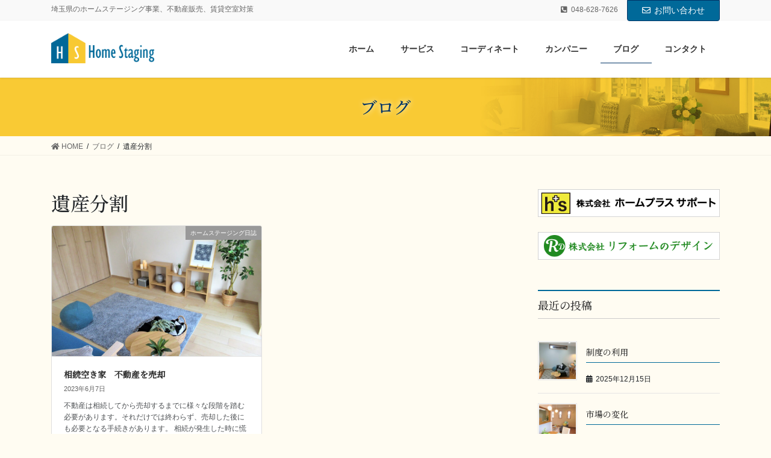

--- FILE ---
content_type: text/html; charset=UTF-8
request_url: https://hs-hs.jp/tag/%E9%81%BA%E7%94%A3%E5%88%86%E5%89%B2/
body_size: 14271
content:
<!DOCTYPE html>
<html lang="ja"
	prefix="og: https://ogp.me/ns#" >
<head>
<meta charset="utf-8">
<meta http-equiv="X-UA-Compatible" content="IE=edge">
<meta name="viewport" content="width=device-width, initial-scale=1">
<title>遺産分割 - ホームステージング事業</title>

		<!-- All in One SEO 4.1.8 -->
		<meta name="robots" content="max-image-preview:large" />
		<link rel="canonical" href="https://hs-hs.jp/tag/%E9%81%BA%E7%94%A3%E5%88%86%E5%89%B2/" />
		<script type="application/ld+json" class="aioseo-schema">
			{"@context":"https:\/\/schema.org","@graph":[{"@type":"WebSite","@id":"https:\/\/hs-hs.jp\/#website","url":"https:\/\/hs-hs.jp\/","name":"\u30db\u30fc\u30e0\u30b9\u30c6\u30fc\u30b8\u30f3\u30b0\u4e8b\u696d","description":"\u57fc\u7389\u770c\u306e\u30db\u30fc\u30e0\u30b9\u30c6\u30fc\u30b8\u30f3\u30b0\u4e8b\u696d\u3001\u4e0d\u52d5\u7523\u8ca9\u58f2\u3001\u8cc3\u8cb8\u7a7a\u5ba4\u5bfe\u7b56","inLanguage":"ja","publisher":{"@id":"https:\/\/hs-hs.jp\/#organization"}},{"@type":"Organization","@id":"https:\/\/hs-hs.jp\/#organization","name":"\u30db\u30fc\u30e0\u30b9\u30c6\u30fc\u30b8\u30f3\u30b0\u4e8b\u696d","url":"https:\/\/hs-hs.jp\/"},{"@type":"BreadcrumbList","@id":"https:\/\/hs-hs.jp\/tag\/%E9%81%BA%E7%94%A3%E5%88%86%E5%89%B2\/#breadcrumblist","itemListElement":[{"@type":"ListItem","@id":"https:\/\/hs-hs.jp\/#listItem","position":1,"item":{"@type":"WebPage","@id":"https:\/\/hs-hs.jp\/","name":"\u30db\u30fc\u30e0","description":"\u30b5\u30fc\u30d3\u30b9 \u6700\u8fd1\u306e\u8a18\u4e8b \u30db\u30fc\u30e0\u30b9\u30c6\u30fc\u30b8\u30f3\u30b0\u65e5\u8a8c \u5236\u5ea6\u306e\u5229\u7528New!! 2025\u5e7412\u670815\u65e5 \u88dc\u52a9\u91d1\u3084\u52a9\u6210\u91d1\u6d3b\u7528","url":"https:\/\/hs-hs.jp\/"},"nextItem":"https:\/\/hs-hs.jp\/tag\/%e9%81%ba%e7%94%a3%e5%88%86%e5%89%b2\/#listItem"},{"@type":"ListItem","@id":"https:\/\/hs-hs.jp\/tag\/%e9%81%ba%e7%94%a3%e5%88%86%e5%89%b2\/#listItem","position":2,"item":{"@type":"WebPage","@id":"https:\/\/hs-hs.jp\/tag\/%e9%81%ba%e7%94%a3%e5%88%86%e5%89%b2\/","name":"\u907a\u7523\u5206\u5272","url":"https:\/\/hs-hs.jp\/tag\/%e9%81%ba%e7%94%a3%e5%88%86%e5%89%b2\/"},"previousItem":"https:\/\/hs-hs.jp\/#listItem"}]},{"@type":"CollectionPage","@id":"https:\/\/hs-hs.jp\/tag\/%E9%81%BA%E7%94%A3%E5%88%86%E5%89%B2\/#collectionpage","url":"https:\/\/hs-hs.jp\/tag\/%E9%81%BA%E7%94%A3%E5%88%86%E5%89%B2\/","name":"\u907a\u7523\u5206\u5272 - \u30db\u30fc\u30e0\u30b9\u30c6\u30fc\u30b8\u30f3\u30b0\u4e8b\u696d","inLanguage":"ja","isPartOf":{"@id":"https:\/\/hs-hs.jp\/#website"},"breadcrumb":{"@id":"https:\/\/hs-hs.jp\/tag\/%E9%81%BA%E7%94%A3%E5%88%86%E5%89%B2\/#breadcrumblist"}}]}
		</script>
		<!-- All in One SEO -->

<link rel='dns-prefetch' href='//www.googletagmanager.com' />
<link rel='dns-prefetch' href='//s.w.org' />
<link rel="alternate" type="application/rss+xml" title="ホームステージング事業 &raquo; フィード" href="https://hs-hs.jp/feed/" />
<link rel="alternate" type="application/rss+xml" title="ホームステージング事業 &raquo; コメントフィード" href="https://hs-hs.jp/comments/feed/" />
<link rel="alternate" type="application/rss+xml" title="ホームステージング事業 &raquo; 遺産分割 タグのフィード" href="https://hs-hs.jp/tag/%e9%81%ba%e7%94%a3%e5%88%86%e5%89%b2/feed/" />
<meta name="description" content="遺産分割 について ホームステージング事業 埼玉県のホームステージング事業、不動産販売、賃貸空室対策" /><script type="text/javascript">
window._wpemojiSettings = {"baseUrl":"https:\/\/s.w.org\/images\/core\/emoji\/14.0.0\/72x72\/","ext":".png","svgUrl":"https:\/\/s.w.org\/images\/core\/emoji\/14.0.0\/svg\/","svgExt":".svg","source":{"concatemoji":"https:\/\/hs-hs.jp\/wp\/wp-includes\/js\/wp-emoji-release.min.js?ver=6.0.11"}};
/*! This file is auto-generated */
!function(e,a,t){var n,r,o,i=a.createElement("canvas"),p=i.getContext&&i.getContext("2d");function s(e,t){var a=String.fromCharCode,e=(p.clearRect(0,0,i.width,i.height),p.fillText(a.apply(this,e),0,0),i.toDataURL());return p.clearRect(0,0,i.width,i.height),p.fillText(a.apply(this,t),0,0),e===i.toDataURL()}function c(e){var t=a.createElement("script");t.src=e,t.defer=t.type="text/javascript",a.getElementsByTagName("head")[0].appendChild(t)}for(o=Array("flag","emoji"),t.supports={everything:!0,everythingExceptFlag:!0},r=0;r<o.length;r++)t.supports[o[r]]=function(e){if(!p||!p.fillText)return!1;switch(p.textBaseline="top",p.font="600 32px Arial",e){case"flag":return s([127987,65039,8205,9895,65039],[127987,65039,8203,9895,65039])?!1:!s([55356,56826,55356,56819],[55356,56826,8203,55356,56819])&&!s([55356,57332,56128,56423,56128,56418,56128,56421,56128,56430,56128,56423,56128,56447],[55356,57332,8203,56128,56423,8203,56128,56418,8203,56128,56421,8203,56128,56430,8203,56128,56423,8203,56128,56447]);case"emoji":return!s([129777,127995,8205,129778,127999],[129777,127995,8203,129778,127999])}return!1}(o[r]),t.supports.everything=t.supports.everything&&t.supports[o[r]],"flag"!==o[r]&&(t.supports.everythingExceptFlag=t.supports.everythingExceptFlag&&t.supports[o[r]]);t.supports.everythingExceptFlag=t.supports.everythingExceptFlag&&!t.supports.flag,t.DOMReady=!1,t.readyCallback=function(){t.DOMReady=!0},t.supports.everything||(n=function(){t.readyCallback()},a.addEventListener?(a.addEventListener("DOMContentLoaded",n,!1),e.addEventListener("load",n,!1)):(e.attachEvent("onload",n),a.attachEvent("onreadystatechange",function(){"complete"===a.readyState&&t.readyCallback()})),(e=t.source||{}).concatemoji?c(e.concatemoji):e.wpemoji&&e.twemoji&&(c(e.twemoji),c(e.wpemoji)))}(window,document,window._wpemojiSettings);
</script>
<style type="text/css">
img.wp-smiley,
img.emoji {
	display: inline !important;
	border: none !important;
	box-shadow: none !important;
	height: 1em !important;
	width: 1em !important;
	margin: 0 0.07em !important;
	vertical-align: -0.1em !important;
	background: none !important;
	padding: 0 !important;
}
</style>
	<link rel='stylesheet' id='font-awesome-css'  href='https://hs-hs.jp/wp/wp-content/themes/lightning-pro/inc/font-awesome/package/versions/5/css/all.min.css?ver=5.11.2' type='text/css' media='all' />
<link rel='stylesheet' id='vkExUnit_common_style-css'  href='https://hs-hs.jp/wp/wp-content/plugins/vk-all-in-one-expansion-unit/assets/css/vkExUnit_style.css?ver=9.72.0.0' type='text/css' media='all' />
<style id='vkExUnit_common_style-inline-css' type='text/css'>
:root {--ver_page_top_button_url:url(https://hs-hs.jp/wp/wp-content/plugins/vk-all-in-one-expansion-unit/assets/images/to-top-btn-icon.svg);}@font-face {font-weight: normal;font-style: normal;font-family: "vk_sns";src: url("https://hs-hs.jp/wp/wp-content/plugins/vk-all-in-one-expansion-unit/inc/sns/icons/fonts/vk_sns.eot?-bq20cj");src: url("https://hs-hs.jp/wp/wp-content/plugins/vk-all-in-one-expansion-unit/inc/sns/icons/fonts/vk_sns.eot?#iefix-bq20cj") format("embedded-opentype"),url("https://hs-hs.jp/wp/wp-content/plugins/vk-all-in-one-expansion-unit/inc/sns/icons/fonts/vk_sns.woff?-bq20cj") format("woff"),url("https://hs-hs.jp/wp/wp-content/plugins/vk-all-in-one-expansion-unit/inc/sns/icons/fonts/vk_sns.ttf?-bq20cj") format("truetype"),url("https://hs-hs.jp/wp/wp-content/plugins/vk-all-in-one-expansion-unit/inc/sns/icons/fonts/vk_sns.svg?-bq20cj#vk_sns") format("svg");}
</style>
<link rel='stylesheet' id='wp-block-library-css'  href='https://hs-hs.jp/wp/wp-includes/css/dist/block-library/style.min.css?ver=6.0.11' type='text/css' media='all' />
<style id='wp-block-library-inline-css' type='text/css'>
/* VK Color Palettes */
</style>
<style id='global-styles-inline-css' type='text/css'>
body{--wp--preset--color--black: #000000;--wp--preset--color--cyan-bluish-gray: #abb8c3;--wp--preset--color--white: #ffffff;--wp--preset--color--pale-pink: #f78da7;--wp--preset--color--vivid-red: #cf2e2e;--wp--preset--color--luminous-vivid-orange: #ff6900;--wp--preset--color--luminous-vivid-amber: #fcb900;--wp--preset--color--light-green-cyan: #7bdcb5;--wp--preset--color--vivid-green-cyan: #00d084;--wp--preset--color--pale-cyan-blue: #8ed1fc;--wp--preset--color--vivid-cyan-blue: #0693e3;--wp--preset--color--vivid-purple: #9b51e0;--wp--preset--gradient--vivid-cyan-blue-to-vivid-purple: linear-gradient(135deg,rgba(6,147,227,1) 0%,rgb(155,81,224) 100%);--wp--preset--gradient--light-green-cyan-to-vivid-green-cyan: linear-gradient(135deg,rgb(122,220,180) 0%,rgb(0,208,130) 100%);--wp--preset--gradient--luminous-vivid-amber-to-luminous-vivid-orange: linear-gradient(135deg,rgba(252,185,0,1) 0%,rgba(255,105,0,1) 100%);--wp--preset--gradient--luminous-vivid-orange-to-vivid-red: linear-gradient(135deg,rgba(255,105,0,1) 0%,rgb(207,46,46) 100%);--wp--preset--gradient--very-light-gray-to-cyan-bluish-gray: linear-gradient(135deg,rgb(238,238,238) 0%,rgb(169,184,195) 100%);--wp--preset--gradient--cool-to-warm-spectrum: linear-gradient(135deg,rgb(74,234,220) 0%,rgb(151,120,209) 20%,rgb(207,42,186) 40%,rgb(238,44,130) 60%,rgb(251,105,98) 80%,rgb(254,248,76) 100%);--wp--preset--gradient--blush-light-purple: linear-gradient(135deg,rgb(255,206,236) 0%,rgb(152,150,240) 100%);--wp--preset--gradient--blush-bordeaux: linear-gradient(135deg,rgb(254,205,165) 0%,rgb(254,45,45) 50%,rgb(107,0,62) 100%);--wp--preset--gradient--luminous-dusk: linear-gradient(135deg,rgb(255,203,112) 0%,rgb(199,81,192) 50%,rgb(65,88,208) 100%);--wp--preset--gradient--pale-ocean: linear-gradient(135deg,rgb(255,245,203) 0%,rgb(182,227,212) 50%,rgb(51,167,181) 100%);--wp--preset--gradient--electric-grass: linear-gradient(135deg,rgb(202,248,128) 0%,rgb(113,206,126) 100%);--wp--preset--gradient--midnight: linear-gradient(135deg,rgb(2,3,129) 0%,rgb(40,116,252) 100%);--wp--preset--duotone--dark-grayscale: url('#wp-duotone-dark-grayscale');--wp--preset--duotone--grayscale: url('#wp-duotone-grayscale');--wp--preset--duotone--purple-yellow: url('#wp-duotone-purple-yellow');--wp--preset--duotone--blue-red: url('#wp-duotone-blue-red');--wp--preset--duotone--midnight: url('#wp-duotone-midnight');--wp--preset--duotone--magenta-yellow: url('#wp-duotone-magenta-yellow');--wp--preset--duotone--purple-green: url('#wp-duotone-purple-green');--wp--preset--duotone--blue-orange: url('#wp-duotone-blue-orange');--wp--preset--font-size--small: 13px;--wp--preset--font-size--medium: 20px;--wp--preset--font-size--large: 36px;--wp--preset--font-size--x-large: 42px;}.has-black-color{color: var(--wp--preset--color--black) !important;}.has-cyan-bluish-gray-color{color: var(--wp--preset--color--cyan-bluish-gray) !important;}.has-white-color{color: var(--wp--preset--color--white) !important;}.has-pale-pink-color{color: var(--wp--preset--color--pale-pink) !important;}.has-vivid-red-color{color: var(--wp--preset--color--vivid-red) !important;}.has-luminous-vivid-orange-color{color: var(--wp--preset--color--luminous-vivid-orange) !important;}.has-luminous-vivid-amber-color{color: var(--wp--preset--color--luminous-vivid-amber) !important;}.has-light-green-cyan-color{color: var(--wp--preset--color--light-green-cyan) !important;}.has-vivid-green-cyan-color{color: var(--wp--preset--color--vivid-green-cyan) !important;}.has-pale-cyan-blue-color{color: var(--wp--preset--color--pale-cyan-blue) !important;}.has-vivid-cyan-blue-color{color: var(--wp--preset--color--vivid-cyan-blue) !important;}.has-vivid-purple-color{color: var(--wp--preset--color--vivid-purple) !important;}.has-black-background-color{background-color: var(--wp--preset--color--black) !important;}.has-cyan-bluish-gray-background-color{background-color: var(--wp--preset--color--cyan-bluish-gray) !important;}.has-white-background-color{background-color: var(--wp--preset--color--white) !important;}.has-pale-pink-background-color{background-color: var(--wp--preset--color--pale-pink) !important;}.has-vivid-red-background-color{background-color: var(--wp--preset--color--vivid-red) !important;}.has-luminous-vivid-orange-background-color{background-color: var(--wp--preset--color--luminous-vivid-orange) !important;}.has-luminous-vivid-amber-background-color{background-color: var(--wp--preset--color--luminous-vivid-amber) !important;}.has-light-green-cyan-background-color{background-color: var(--wp--preset--color--light-green-cyan) !important;}.has-vivid-green-cyan-background-color{background-color: var(--wp--preset--color--vivid-green-cyan) !important;}.has-pale-cyan-blue-background-color{background-color: var(--wp--preset--color--pale-cyan-blue) !important;}.has-vivid-cyan-blue-background-color{background-color: var(--wp--preset--color--vivid-cyan-blue) !important;}.has-vivid-purple-background-color{background-color: var(--wp--preset--color--vivid-purple) !important;}.has-black-border-color{border-color: var(--wp--preset--color--black) !important;}.has-cyan-bluish-gray-border-color{border-color: var(--wp--preset--color--cyan-bluish-gray) !important;}.has-white-border-color{border-color: var(--wp--preset--color--white) !important;}.has-pale-pink-border-color{border-color: var(--wp--preset--color--pale-pink) !important;}.has-vivid-red-border-color{border-color: var(--wp--preset--color--vivid-red) !important;}.has-luminous-vivid-orange-border-color{border-color: var(--wp--preset--color--luminous-vivid-orange) !important;}.has-luminous-vivid-amber-border-color{border-color: var(--wp--preset--color--luminous-vivid-amber) !important;}.has-light-green-cyan-border-color{border-color: var(--wp--preset--color--light-green-cyan) !important;}.has-vivid-green-cyan-border-color{border-color: var(--wp--preset--color--vivid-green-cyan) !important;}.has-pale-cyan-blue-border-color{border-color: var(--wp--preset--color--pale-cyan-blue) !important;}.has-vivid-cyan-blue-border-color{border-color: var(--wp--preset--color--vivid-cyan-blue) !important;}.has-vivid-purple-border-color{border-color: var(--wp--preset--color--vivid-purple) !important;}.has-vivid-cyan-blue-to-vivid-purple-gradient-background{background: var(--wp--preset--gradient--vivid-cyan-blue-to-vivid-purple) !important;}.has-light-green-cyan-to-vivid-green-cyan-gradient-background{background: var(--wp--preset--gradient--light-green-cyan-to-vivid-green-cyan) !important;}.has-luminous-vivid-amber-to-luminous-vivid-orange-gradient-background{background: var(--wp--preset--gradient--luminous-vivid-amber-to-luminous-vivid-orange) !important;}.has-luminous-vivid-orange-to-vivid-red-gradient-background{background: var(--wp--preset--gradient--luminous-vivid-orange-to-vivid-red) !important;}.has-very-light-gray-to-cyan-bluish-gray-gradient-background{background: var(--wp--preset--gradient--very-light-gray-to-cyan-bluish-gray) !important;}.has-cool-to-warm-spectrum-gradient-background{background: var(--wp--preset--gradient--cool-to-warm-spectrum) !important;}.has-blush-light-purple-gradient-background{background: var(--wp--preset--gradient--blush-light-purple) !important;}.has-blush-bordeaux-gradient-background{background: var(--wp--preset--gradient--blush-bordeaux) !important;}.has-luminous-dusk-gradient-background{background: var(--wp--preset--gradient--luminous-dusk) !important;}.has-pale-ocean-gradient-background{background: var(--wp--preset--gradient--pale-ocean) !important;}.has-electric-grass-gradient-background{background: var(--wp--preset--gradient--electric-grass) !important;}.has-midnight-gradient-background{background: var(--wp--preset--gradient--midnight) !important;}.has-small-font-size{font-size: var(--wp--preset--font-size--small) !important;}.has-medium-font-size{font-size: var(--wp--preset--font-size--medium) !important;}.has-large-font-size{font-size: var(--wp--preset--font-size--large) !important;}.has-x-large-font-size{font-size: var(--wp--preset--font-size--x-large) !important;}
</style>
<link rel='stylesheet' id='contact-form-7-css'  href='https://hs-hs.jp/wp/wp-content/plugins/contact-form-7/includes/css/styles.css?ver=5.5.6' type='text/css' media='all' />
<link rel='stylesheet' id='responsive-lightbox-tosrus-css'  href='https://hs-hs.jp/wp/wp-content/plugins/responsive-lightbox/assets/tosrus/jquery.tosrus.min.css?ver=2.3.4' type='text/css' media='all' />
<link rel='stylesheet' id='vk-swiper-style-css'  href='https://hs-hs.jp/wp/wp-content/plugins/vk-blocks-pro/inc/vk-swiper/package/assets/css/swiper-bundle.min.css?ver=6.8.0' type='text/css' media='all' />
<link rel='stylesheet' id='lightning-common-style-css'  href='https://hs-hs.jp/wp/wp-content/themes/lightning-pro/assets/css/common.css?ver=3.1.0' type='text/css' media='all' />
<link rel='stylesheet' id='bootstrap-4-style-css'  href='https://hs-hs.jp/wp/wp-content/themes/lightning-pro/library/bootstrap-4/css/bootstrap.min.css?ver=4.3.1' type='text/css' media='all' />
<link rel='stylesheet' id='lightning-design-style-css'  href='https://hs-hs.jp/wp/wp-content/themes/lightning-pro/design-skin/origin2/css/style.css?ver=3.1.0' type='text/css' media='all' />
<style id='lightning-design-style-inline-css' type='text/css'>
/* ltg theme common */.color_key_bg,.color_key_bg_hover:hover{background-color: #006999;}.color_key_txt,.color_key_txt_hover:hover{color: #006999;}.color_key_border,.color_key_border_hover:hover{border-color: #006999;}.color_key_dark_bg,.color_key_dark_bg_hover:hover{background-color: #003366;}.color_key_dark_txt,.color_key_dark_txt_hover:hover{color: #003366;}.color_key_dark_border,.color_key_dark_border_hover:hover{border-color: #003366;}
.bbp-submit-wrapper .button.submit,.woocommerce a.button.alt:hover,.woocommerce-product-search button:hover,.woocommerce button.button.alt { background-color:#003366 ; }.bbp-submit-wrapper .button.submit:hover,.woocommerce a.button.alt,.woocommerce-product-search button,.woocommerce button.button.alt:hover { background-color:#006999 ; }.woocommerce ul.product_list_widget li a:hover img { border-color:#006999; }.veu_color_txt_key { color:#003366 ; }.veu_color_bg_key { background-color:#003366 ; }.veu_color_border_key { border-color:#003366 ; }.btn-default { border-color:#006999;color:#006999;}.btn-default:focus,.btn-default:hover { border-color:#006999;background-color: #006999; }.btn-primary { background-color:#006999;border-color:#003366; }.btn-primary:focus,.btn-primary:hover { background-color:#003366;border-color:#006999; }
.tagcloud a:before { font-family: "Font Awesome 5 Free";content: "\f02b";font-weight: bold; }
.media .media-body .media-heading a:hover { color:#006999; }@media (min-width: 768px){.gMenu > li:before,.gMenu > li.menu-item-has-children::after { border-bottom-color:#003366 }.gMenu li li { background-color:#003366 }.gMenu li li a:hover { background-color:#006999; }} /* @media (min-width: 768px) */.page-header { background-color:#006999; }h2,.mainSection-title { border-top-color:#006999; }h3:after,.subSection-title:after { border-bottom-color:#006999; }ul.page-numbers li span.page-numbers.current { background-color:#006999; }.pager li > a { border-color:#006999;color:#006999;}.pager li > a:hover { background-color:#006999;color:#fff;}.siteFooter { border-top-color:#006999; }dt { border-left-color:#006999; }
/* Pro Title Design */ .entry-body h2:not([class*="vk_heading_title-style-plain"]):not([class*="is-style-vk-heading"]),.mainSection h2:not([class*="vk_heading_title-style-plain"]):not([class*="is-style-vk-heading"]):not(.card-title):not(.widget_ltg_full_wide_title_title),.mainSection .cart_totals h2,h2.mainSection-title { color:#333;position: relative;border:none;display: flex;align-items: center;text-align: center;margin-bottom:1.2em;margin-left: unset;margin-right: unset;padding:0;border-radius: unset;background-color:transparent;outline: unset;outline-offset: unset;box-shadow: unset;}.entry-body h2:not([class*="vk_heading_title-style-plain"]):not([class*="is-style-vk-heading"]) a,.mainSection h2:not([class*="vk_heading_title-style-plain"]):not([class*="is-style-vk-heading"]):not(.card-title):not(.widget_ltg_full_wide_title_title) a,.mainSection .cart_totals h2 a,h2.mainSection-title a { color:#333;}.entry-body h2:not([class*="vk_heading_title-style-plain"]):not([class*="is-style-vk-heading"])::before,.mainSection h2:not([class*="vk_heading_title-style-plain"]):not([class*="is-style-vk-heading"]):not(.card-title):not(.widget_ltg_full_wide_title_title)::before,.mainSection .cart_totals h2::before,h2.mainSection-title::before { content: "";flex-grow: 1;border-bottom: 1px solid #333;margin-right: 1em;top: unset;position: unset;width: unset;border-top: none;}.entry-body h2:not([class*="vk_heading_title-style-plain"]):not([class*="is-style-vk-heading"])::after,.mainSection h2:not([class*="vk_heading_title-style-plain"]):not([class*="is-style-vk-heading"]):not(.card-title):not(.widget_ltg_full_wide_title_title)::after,.mainSection .cart_totals h2::after,h2.mainSection-title::after { content: "";flex-grow: 1;border-bottom: 1px solid #333;margin-left: 1em;bottom: unset;position: unset;width: unset;border-top: none;}.siteContent .subSection-title,.siteContent .widget .subSection-title { color: #333;position: relative;background-color: unset;padding: 0.6em 0 0.5em;margin-bottom:1.2em;margin-left: unset;margin-right: unset;border-top: 2px solid #006999;border-bottom: 1px solid #ccc;border-left: unset;border-right: unset;border-radius: unset;outline: unset;outline-offset: unset;box-shadow: unset;}.siteContent .subSection-title a,.siteContent .widget .subSection-title a { color:#333;}.siteContent .subSection-title::before,.siteContent .widget .subSection-title::before { content:none;}.siteContent .subSection-title::after,.siteContent .widget .subSection-title::after { content:none;}.siteContent h3:not([class*="vk_heading_title-style-plain"]):not([class*="is-style-vk-heading"]):not(.veu_card_title):not(.card-title) { color:#333;position: relative;border:none;padding: 0.6em 0 0.5em;margin-bottom:1.2em;margin-left: unset;margin-right: unset;border-top: unset;border-bottom: solid 1px #006999;border-radius: unset;background-color:transparent;outline: unset;outline-offset: unset;box-shadow: unset;}.siteContent h3:not([class*="vk_heading_title-style-plain"]):not([class*="is-style-vk-heading"]):not(.veu_card_title):not(.card-title) a { color:#333;}.siteContent h3:not([class*="vk_heading_title-style-plain"]):not([class*="is-style-vk-heading"]):not(.veu_card_title):not(.card-title)::before { content:none;}.siteContent h3:not([class*="vk_heading_title-style-plain"]):not([class*="is-style-vk-heading"]):not(.veu_card_title):not(.card-title)::after { content:none;}.siteFooter .subSection-title { color:#333;position: relative;border:none;padding: 0.6em 0 0.5em;margin-bottom:1.2em;margin-left: unset;margin-right: unset;border-top: solid 1px #006999;border-bottom: solid 1px #006999;border-radius: unset;background-color:transparent;outline: unset;outline-offset: unset;box-shadow: unset;}.siteFooter .subSection-title a { color:#333;}.siteFooter .subSection-title::before { content:none;}.siteFooter .subSection-title::after { content:none;}.siteContent h4:not([class*="vk_heading_title-style-plain"]):not([class*="is-style-vk-heading"]):not(.card-title) { color:#333;position: relative;border:none;padding: 0.6em 0 0.5em;margin-bottom:1.2em;margin-left: unset;margin-right: unset;border-top: unset;border-bottom: solid 1px #006999;border-radius: unset;background-color:transparent;outline: unset;outline-offset: unset;box-shadow: unset;}.siteContent h4:not([class*="vk_heading_title-style-plain"]):not([class*="is-style-vk-heading"]):not(.card-title) a { color:#333;}.siteContent h4:not([class*="vk_heading_title-style-plain"]):not([class*="is-style-vk-heading"]):not(.card-title)::before { content:none;}.siteContent h4:not([class*="vk_heading_title-style-plain"]):not([class*="is-style-vk-heading"]):not(.card-title)::after { content:none;}
/* page header */.page-header{color:#003366;text-shadow:0px 0px 10px #ffffff;text-align:center;background-color:#f9ca33;background: url(https://hs-hs.jp/wp/wp-content/uploads/2019/12/page_header.jpg) no-repeat 50% center;background-size: cover;}
/* Font switch */.navbar-brand.siteHeader_logo{ font-family:"Noto Sans TC",sans-serif;font-weight:700;}h1,h2,h3,h4,h5,h6,dt,.page-header_pageTitle,.mainSection-title,.subSection-title,.veu_leadTxt,.lead{ font-family:"Noto Serif SC",sans-serif;font-weight:500;}body{ font-family:-apple-system,BlinkMacSystemFont,"メイリオ",Meiryo,"ヒラギノ角ゴ ProN W3", Hiragino Kaku Gothic ProN,sans-serif;}
</style>
<link rel='stylesheet' id='lightning-theme-style-css'  href='https://hs-hs.jp/wp/wp-content/themes/lightning-pro-child-sample/style.css?ver=3.1.0' type='text/css' media='all' />
<link rel='stylesheet' id='vk-blocks-build-css-css'  href='https://hs-hs.jp/wp/wp-content/plugins/vk-blocks-pro/build/block-build.css?ver=1.27.5' type='text/css' media='all' />
<style id='vk-blocks-build-css-inline-css' type='text/css'>
:root {--vk_flow-arrow: url(https://hs-hs.jp/wp/wp-content/plugins/vk-blocks-pro/inc/vk-blocks/images/arrow_bottom.svg);--vk_image-mask-wave01: url(https://hs-hs.jp/wp/wp-content/plugins/vk-blocks-pro/inc/vk-blocks/images/wave01.svg);--vk_image-mask-wave02: url(https://hs-hs.jp/wp/wp-content/plugins/vk-blocks-pro/inc/vk-blocks/images/wave02.svg);--vk_image-mask-wave03: url(https://hs-hs.jp/wp/wp-content/plugins/vk-blocks-pro/inc/vk-blocks/images/wave03.svg);--vk_image-mask-wave04: url(https://hs-hs.jp/wp/wp-content/plugins/vk-blocks-pro/inc/vk-blocks/images/wave04.svg);}

	:root {

		--vk-balloon-border-width:1px;

		--vk-balloon-speech-offset:-12px;
	}
	
</style>
<link rel='stylesheet' id='vk-media-posts-style-css'  href='https://hs-hs.jp/wp/wp-content/themes/lightning-pro/inc/media-posts/package/css/media-posts.css?ver=1.2' type='text/css' media='all' />
<link rel='stylesheet' id='fancybox-css'  href='https://hs-hs.jp/wp/wp-content/plugins/easy-fancybox/css/jquery.fancybox.min.css?ver=1.3.24' type='text/css' media='screen' />
<script type='text/javascript' src='https://hs-hs.jp/wp/wp-includes/js/jquery/jquery.min.js?ver=3.6.0' id='jquery-core-js'></script>
<script type='text/javascript' id='jquery-core-js-after'>
;(function($,document,window){$(document).ready(function($){/* Add scroll recognition class */$(window).scroll(function () {var scroll = $(this).scrollTop();if ($(this).scrollTop() > 160) {$('body').addClass('header_scrolled');} else {$('body').removeClass('header_scrolled');}});});})(jQuery,document,window);
</script>
<script type='text/javascript' src='https://hs-hs.jp/wp/wp-includes/js/jquery/jquery-migrate.min.js?ver=3.3.2' id='jquery-migrate-js'></script>
<script type='text/javascript' src='https://hs-hs.jp/wp/wp-content/plugins/responsive-lightbox/assets/tosrus/jquery.tosrus.min.js?ver=2.3.4' id='responsive-lightbox-tosrus-js'></script>
<script type='text/javascript' src='https://hs-hs.jp/wp/wp-includes/js/underscore.min.js?ver=1.13.3' id='underscore-js'></script>
<script type='text/javascript' src='https://hs-hs.jp/wp/wp-content/plugins/responsive-lightbox/assets/infinitescroll/infinite-scroll.pkgd.min.js?ver=6.0.11' id='responsive-lightbox-infinite-scroll-js'></script>
<script type='text/javascript' id='responsive-lightbox-js-extra'>
/* <![CDATA[ */
var rlArgs = {"script":"tosrus","selector":"lightbox","customEvents":"","activeGalleries":"0","effect":"slide","infinite":"1","keys":"0","autoplay":"1","pauseOnHover":"0","timeout":"4000","pagination":"1","paginationType":"thumbnails","closeOnClick":"0","woocommerce_gallery":"0","ajaxurl":"https:\/\/hs-hs.jp\/wp\/wp-admin\/admin-ajax.php","nonce":"f063987c2e","preview":"false","postId":"9458"};
/* ]]> */
</script>
<script type='text/javascript' src='https://hs-hs.jp/wp/wp-content/plugins/responsive-lightbox/js/front.js?ver=2.3.4' id='responsive-lightbox-js'></script>

<!-- Google アナリティクス スニペット (Site Kit が追加) -->
<script type='text/javascript' src='https://www.googletagmanager.com/gtag/js?id=G-X8Q5VXJKNZ' id='google_gtagjs-js' async></script>
<script type='text/javascript' id='google_gtagjs-js-after'>
window.dataLayer = window.dataLayer || [];function gtag(){dataLayer.push(arguments);}
gtag("js", new Date());
gtag("set", "developer_id.dZTNiMT", true);
gtag("config", "G-X8Q5VXJKNZ");
</script>

<!-- (ここまで) Google アナリティクス スニペット (Site Kit が追加) -->
<link rel="https://api.w.org/" href="https://hs-hs.jp/wp-json/" /><link rel="alternate" type="application/json" href="https://hs-hs.jp/wp-json/wp/v2/tags/1150" /><link rel="EditURI" type="application/rsd+xml" title="RSD" href="https://hs-hs.jp/wp/xmlrpc.php?rsd" />
<link rel="wlwmanifest" type="application/wlwmanifest+xml" href="https://hs-hs.jp/wp/wp-includes/wlwmanifest.xml" /> 
<meta name="generator" content="WordPress 6.0.11" />
<meta name="generator" content="Site Kit by Google 1.103.0" /><style type="text/css">.recentcomments a{display:inline !important;padding:0 !important;margin:0 !important;}</style><style type="text/css" id="custom-background-css">
body.custom-background { background-color: #fffcf2; }
</style>
	<!-- [ VK All in One Expansion Unit OGP ] -->
<meta property="og:site_name" content="ホームステージング事業" />
<meta property="og:url" content="https://hs-hs.jp/9458/" />
<meta property="og:title" content="遺産分割 | ホームステージング事業" />
<meta property="og:description" content="遺産分割 について ホームステージング事業 埼玉県のホームステージング事業、不動産販売、賃貸空室対策" />
<meta property="og:type" content="article" />
<meta property="og:image" content="https://hs-hs.jp/wp/wp-content/uploads/2023/08/ogp_img.jpg" />
<meta property="og:image:width" content="1280" />
<meta property="og:image:height" content="720" />
<!-- [ / VK All in One Expansion Unit OGP ] -->
<!-- [ VK All in One Expansion Unit twitter card ] -->
<meta name="twitter:card" content="summary_large_image">
<meta name="twitter:description" content="遺産分割 について ホームステージング事業 埼玉県のホームステージング事業、不動産販売、賃貸空室対策">
<meta name="twitter:title" content="遺産分割 | ホームステージング事業">
<meta name="twitter:url" content="https://hs-hs.jp/9458/">
	<meta name="twitter:image" content="https://hs-hs.jp/wp/wp-content/uploads/2023/08/ogp_img.jpg">
	<meta name="twitter:domain" content="hs-hs.jp">
	<meta name="twitter:site" content="@HomePlusSupport">
	<!-- [ / VK All in One Expansion Unit twitter card ] -->
	<link rel="icon" href="https://hs-hs.jp/wp/wp-content/uploads/2019/12/cropped-siteicon-32x32.png" sizes="32x32" />
<link rel="icon" href="https://hs-hs.jp/wp/wp-content/uploads/2019/12/cropped-siteicon-192x192.png" sizes="192x192" />
<link rel="apple-touch-icon" href="https://hs-hs.jp/wp/wp-content/uploads/2019/12/cropped-siteicon-180x180.png" />
<meta name="msapplication-TileImage" content="https://hs-hs.jp/wp/wp-content/uploads/2019/12/cropped-siteicon-270x270.png" />
		<style type="text/css" id="wp-custom-css">
			.vk_post .vk_post_btn {
  color: #fff;
}
.siteContent h4:not([class*="vk_heading_title-style-plain"]):not([class*="is-style-vk-heading"]):not(.card-title) {
  color: #fff;
}		</style>
		<style type="text/css">/* VK CSS Customize */.slide-text-title {text-shadow: 0 0 5px #190604 !important;}.slide-text-caption {text-shadow: 0 0 3px #190604 !important;}.postNextPrev { display:none; }.marker {background: linear-gradient(transparent 90%, #F8C932 0%);font-size:120%;}.table4 {width: 100%;border-collapse: collapse;}.table4 th {border-top: 1px solid #FFF2C8;border-bottom: 2px solid #F9CA33;background: #FFF2C8;}.table4 td {background: #FFFFFF;}.table5 {width: 100%;border-collapse: collapse;text-align: left;border: 1px solid #FFF2C8;}.table5 th {border-top: 1px solid #FFF2C8;border-right: 2px solid #F9CA33;background: #FFF2C8;}.table5 td {border-bottom: 1px solid #FFF2C8;background: #FFFFFF;}.container {line-height:1.7}p.indent-1 {padding-left:1em;text-indent:-1em;}@media(max-width:500px){.inquiry th,.inquiry td { display:block!important; width:100%!important; border-top:none!important; -webkit-box-sizing:border-box!important; -moz-box-sizing:border-box!important; box-sizing:border-box!important;}.inquiry tr:first-child th{ border-top:1px solid #d7d7d7!important;}.inquiry .haveto,.inquiry .any {font-size:10px;}}.inquiry th{ text-align:left; font-size:14px; color:#444; padding-right:5px; width:30%; background:#FFF2C8; border:solid 1px #d7d7d7;}.inquiry td{ font-size:13px; border:solid 1px #d7d7d7; background: #FFFFFF;}.entry-content .inquiry tr,.entry-content table{ border:solid 1px #d7d7d7;}.haveto{ font-size:10px; padding:3px 5px; background:#006898; color:#fff; border-radius:2px; margin-right:5px; position:relative; bottom:1px;}.any{ font-size:10px; padding:3px 5px; background:#AAAAAA; color:#fff; border-radius:2px; margin-right:5px; position:relative; bottom:1px;}.verticallist .wpcf7-list-item{ display:block;}#formbtn{ display: block; padding:15px; width:350px; background:#006898; color:#fff; font-size:18px; font-weight:bold; margin:25px auto 0;}#formbtn:hover{ background:#fff; color:#006898; border:1px solid #006898;}div.wpcf7-mail-sent-ok {border: 2px solid #008BCC;}.grecaptcha-badge {margin-bottom: 60px;}/* End VK CSS Customize */</style>
				
</head>
<body class="archive tag tag-1150 custom-background post-type-post vk-blocks sidebar-fix bootstrap4 device-pc fa_v5_css mobile-fix-nav_enable">
<svg xmlns="http://www.w3.org/2000/svg" viewBox="0 0 0 0" width="0" height="0" focusable="false" role="none" style="visibility: hidden; position: absolute; left: -9999px; overflow: hidden;" ><defs><filter id="wp-duotone-dark-grayscale"><feColorMatrix color-interpolation-filters="sRGB" type="matrix" values=" .299 .587 .114 0 0 .299 .587 .114 0 0 .299 .587 .114 0 0 .299 .587 .114 0 0 " /><feComponentTransfer color-interpolation-filters="sRGB" ><feFuncR type="table" tableValues="0 0.49803921568627" /><feFuncG type="table" tableValues="0 0.49803921568627" /><feFuncB type="table" tableValues="0 0.49803921568627" /><feFuncA type="table" tableValues="1 1" /></feComponentTransfer><feComposite in2="SourceGraphic" operator="in" /></filter></defs></svg><svg xmlns="http://www.w3.org/2000/svg" viewBox="0 0 0 0" width="0" height="0" focusable="false" role="none" style="visibility: hidden; position: absolute; left: -9999px; overflow: hidden;" ><defs><filter id="wp-duotone-grayscale"><feColorMatrix color-interpolation-filters="sRGB" type="matrix" values=" .299 .587 .114 0 0 .299 .587 .114 0 0 .299 .587 .114 0 0 .299 .587 .114 0 0 " /><feComponentTransfer color-interpolation-filters="sRGB" ><feFuncR type="table" tableValues="0 1" /><feFuncG type="table" tableValues="0 1" /><feFuncB type="table" tableValues="0 1" /><feFuncA type="table" tableValues="1 1" /></feComponentTransfer><feComposite in2="SourceGraphic" operator="in" /></filter></defs></svg><svg xmlns="http://www.w3.org/2000/svg" viewBox="0 0 0 0" width="0" height="0" focusable="false" role="none" style="visibility: hidden; position: absolute; left: -9999px; overflow: hidden;" ><defs><filter id="wp-duotone-purple-yellow"><feColorMatrix color-interpolation-filters="sRGB" type="matrix" values=" .299 .587 .114 0 0 .299 .587 .114 0 0 .299 .587 .114 0 0 .299 .587 .114 0 0 " /><feComponentTransfer color-interpolation-filters="sRGB" ><feFuncR type="table" tableValues="0.54901960784314 0.98823529411765" /><feFuncG type="table" tableValues="0 1" /><feFuncB type="table" tableValues="0.71764705882353 0.25490196078431" /><feFuncA type="table" tableValues="1 1" /></feComponentTransfer><feComposite in2="SourceGraphic" operator="in" /></filter></defs></svg><svg xmlns="http://www.w3.org/2000/svg" viewBox="0 0 0 0" width="0" height="0" focusable="false" role="none" style="visibility: hidden; position: absolute; left: -9999px; overflow: hidden;" ><defs><filter id="wp-duotone-blue-red"><feColorMatrix color-interpolation-filters="sRGB" type="matrix" values=" .299 .587 .114 0 0 .299 .587 .114 0 0 .299 .587 .114 0 0 .299 .587 .114 0 0 " /><feComponentTransfer color-interpolation-filters="sRGB" ><feFuncR type="table" tableValues="0 1" /><feFuncG type="table" tableValues="0 0.27843137254902" /><feFuncB type="table" tableValues="0.5921568627451 0.27843137254902" /><feFuncA type="table" tableValues="1 1" /></feComponentTransfer><feComposite in2="SourceGraphic" operator="in" /></filter></defs></svg><svg xmlns="http://www.w3.org/2000/svg" viewBox="0 0 0 0" width="0" height="0" focusable="false" role="none" style="visibility: hidden; position: absolute; left: -9999px; overflow: hidden;" ><defs><filter id="wp-duotone-midnight"><feColorMatrix color-interpolation-filters="sRGB" type="matrix" values=" .299 .587 .114 0 0 .299 .587 .114 0 0 .299 .587 .114 0 0 .299 .587 .114 0 0 " /><feComponentTransfer color-interpolation-filters="sRGB" ><feFuncR type="table" tableValues="0 0" /><feFuncG type="table" tableValues="0 0.64705882352941" /><feFuncB type="table" tableValues="0 1" /><feFuncA type="table" tableValues="1 1" /></feComponentTransfer><feComposite in2="SourceGraphic" operator="in" /></filter></defs></svg><svg xmlns="http://www.w3.org/2000/svg" viewBox="0 0 0 0" width="0" height="0" focusable="false" role="none" style="visibility: hidden; position: absolute; left: -9999px; overflow: hidden;" ><defs><filter id="wp-duotone-magenta-yellow"><feColorMatrix color-interpolation-filters="sRGB" type="matrix" values=" .299 .587 .114 0 0 .299 .587 .114 0 0 .299 .587 .114 0 0 .299 .587 .114 0 0 " /><feComponentTransfer color-interpolation-filters="sRGB" ><feFuncR type="table" tableValues="0.78039215686275 1" /><feFuncG type="table" tableValues="0 0.94901960784314" /><feFuncB type="table" tableValues="0.35294117647059 0.47058823529412" /><feFuncA type="table" tableValues="1 1" /></feComponentTransfer><feComposite in2="SourceGraphic" operator="in" /></filter></defs></svg><svg xmlns="http://www.w3.org/2000/svg" viewBox="0 0 0 0" width="0" height="0" focusable="false" role="none" style="visibility: hidden; position: absolute; left: -9999px; overflow: hidden;" ><defs><filter id="wp-duotone-purple-green"><feColorMatrix color-interpolation-filters="sRGB" type="matrix" values=" .299 .587 .114 0 0 .299 .587 .114 0 0 .299 .587 .114 0 0 .299 .587 .114 0 0 " /><feComponentTransfer color-interpolation-filters="sRGB" ><feFuncR type="table" tableValues="0.65098039215686 0.40392156862745" /><feFuncG type="table" tableValues="0 1" /><feFuncB type="table" tableValues="0.44705882352941 0.4" /><feFuncA type="table" tableValues="1 1" /></feComponentTransfer><feComposite in2="SourceGraphic" operator="in" /></filter></defs></svg><svg xmlns="http://www.w3.org/2000/svg" viewBox="0 0 0 0" width="0" height="0" focusable="false" role="none" style="visibility: hidden; position: absolute; left: -9999px; overflow: hidden;" ><defs><filter id="wp-duotone-blue-orange"><feColorMatrix color-interpolation-filters="sRGB" type="matrix" values=" .299 .587 .114 0 0 .299 .587 .114 0 0 .299 .587 .114 0 0 .299 .587 .114 0 0 " /><feComponentTransfer color-interpolation-filters="sRGB" ><feFuncR type="table" tableValues="0.098039215686275 1" /><feFuncG type="table" tableValues="0 0.66274509803922" /><feFuncB type="table" tableValues="0.84705882352941 0.41960784313725" /><feFuncA type="table" tableValues="1 1" /></feComponentTransfer><feComposite in2="SourceGraphic" operator="in" /></filter></defs></svg><div class="vk-mobile-nav-menu-btn">MENU</div><div class="vk-mobile-nav"><nav class="global-nav"><ul id="menu-%e3%83%98%e3%83%83%e3%83%80%e3%83%bc%e3%83%a1%e3%83%8b%e3%83%a5%e3%83%bc" class="vk-menu-acc  menu"><li id="menu-item-43" class="menu-item menu-item-type-post_type menu-item-object-page menu-item-home menu-item-43"><a href="https://hs-hs.jp/">ホーム</a></li>
<li id="menu-item-42" class="menu-item menu-item-type-post_type menu-item-object-page menu-item-has-children menu-item-42"><a href="https://hs-hs.jp/service/">サービス</a>
<ul class="sub-menu">
	<li id="menu-item-77" class="menu-item menu-item-type-post_type menu-item-object-page menu-item-77"><a href="https://hs-hs.jp/service/flow/">ホームステージングまでの流れ</a></li>
	<li id="menu-item-97" class="menu-item menu-item-type-post_type menu-item-object-page menu-item-97"><a href="https://hs-hs.jp/service/price/">施工料金</a></li>
</ul>
</li>
<li id="menu-item-41" class="menu-item menu-item-type-post_type menu-item-object-page menu-item-41"><a href="https://hs-hs.jp/coordinat/">コーディネート</a></li>
<li id="menu-item-40" class="menu-item menu-item-type-post_type menu-item-object-page menu-item-40"><a href="https://hs-hs.jp/company/">カンパニー</a></li>
<li id="menu-item-39" class="menu-item menu-item-type-post_type menu-item-object-page current_page_parent menu-item-39 current-menu-ancestor"><a href="https://hs-hs.jp/blog/">ブログ</a></li>
<li id="menu-item-38" class="menu-item menu-item-type-post_type menu-item-object-page menu-item-38"><a href="https://hs-hs.jp/contact/">コンタクト</a></li>
</ul></nav></div><header class="siteHeader">
	<div class="headerTop" id="headerTop"><div class="container"><p class="headerTop_description">埼玉県のホームステージング事業、不動産販売、賃貸空室対策</p><nav><ul id="%1$s" class="%2$s nav"><li class="headerTop_tel"><span class="headerTop_tel_wrap"><i class="fas fa-phone-square-alt"></i>048-628-7626</span></li></ul></nav><div class="headerTop_contactBtn"><a href="https://hs-hs.jp/contact" class="btn btn-primary"><i class="far fa-envelope"></i>お問い合わせ</a></div></div><!-- [ / .container ] --></div><!-- [ / #headerTop  ] -->	<div class="container siteHeadContainer">
		<div class="navbar-header">
						<p class="navbar-brand siteHeader_logo">
			<a href="https://hs-hs.jp/">
				<span><img src="https://hs-hs.jp/wp/wp-content/uploads/2019/12/logo.png" alt="ホームステージング事業" /></span>
			</a>
			</p>
								</div>

		<div id="gMenu_outer" class="gMenu_outer"><nav class="menu-%e3%83%98%e3%83%83%e3%83%80%e3%83%bc%e3%83%a1%e3%83%8b%e3%83%a5%e3%83%bc-container"><ul id="menu-%e3%83%98%e3%83%83%e3%83%80%e3%83%bc%e3%83%a1%e3%83%8b%e3%83%a5%e3%83%bc-1" class="menu gMenu vk-menu-acc"><li id="menu-item-43" class="menu-item menu-item-type-post_type menu-item-object-page menu-item-home"><a href="https://hs-hs.jp/"><strong class="gMenu_name">ホーム</strong></a></li>
<li id="menu-item-42" class="menu-item menu-item-type-post_type menu-item-object-page menu-item-has-children"><a href="https://hs-hs.jp/service/"><strong class="gMenu_name">サービス</strong></a>
<ul class="sub-menu">
	<li id="menu-item-77" class="menu-item menu-item-type-post_type menu-item-object-page"><a href="https://hs-hs.jp/service/flow/">ホームステージングまでの流れ</a></li>
	<li id="menu-item-97" class="menu-item menu-item-type-post_type menu-item-object-page"><a href="https://hs-hs.jp/service/price/">施工料金</a></li>
</ul>
</li>
<li id="menu-item-41" class="menu-item menu-item-type-post_type menu-item-object-page"><a href="https://hs-hs.jp/coordinat/"><strong class="gMenu_name">コーディネート</strong></a></li>
<li id="menu-item-40" class="menu-item menu-item-type-post_type menu-item-object-page"><a href="https://hs-hs.jp/company/"><strong class="gMenu_name">カンパニー</strong></a></li>
<li id="menu-item-39" class="menu-item menu-item-type-post_type menu-item-object-page current_page_parent current-menu-ancestor"><a href="https://hs-hs.jp/blog/"><strong class="gMenu_name">ブログ</strong></a></li>
<li id="menu-item-38" class="menu-item menu-item-type-post_type menu-item-object-page"><a href="https://hs-hs.jp/contact/"><strong class="gMenu_name">コンタクト</strong></a></li>
</ul></nav></div>	</div>
	</header>

<div class="section page-header"><div class="container"><div class="row"><div class="col-md-12">
<div class="page-header_pageTitle">
ブログ</div>
</div></div></div></div><!-- [ /.page-header ] -->
<!-- [ .breadSection ] -->
<div class="section breadSection">
<div class="container">
<div class="row">
<ol class="breadcrumb" itemtype="http://schema.org/BreadcrumbList"><li id="panHome" itemprop="itemListElement" itemscope itemtype="http://schema.org/ListItem"><a itemprop="item" href="https://hs-hs.jp/"><span itemprop="name"><i class="fa fa-home"></i> HOME</span></a></li><li itemprop="itemListElement" itemscope itemtype="http://schema.org/ListItem"><a itemprop="item" href="https://hs-hs.jp/blog/"><span itemprop="name">ブログ</span></a></li><li><span>遺産分割</span></li></ol>
</div>
</div>
</div>
<!-- [ /.breadSection ] -->
<div class="section siteContent">
<div class="container">
<div class="row">
<div class="col mainSection mainSection-col-two baseSection" id="main" role="main">

	<header class="archive-header"><h1>遺産分割</h1></header>
<div class="postList">


	
		<div class="vk_posts vk_posts-postType-post vk_posts-layout-card vk_posts-postType-post  "><div id="post-9458" class="vk_post vk_post-postType-post card card-post vk_post-col-xs-6 vk_post-col-sm-6 vk_post-col-md-6 vk_post-col-lg-6 vk_post-col-xl-6 vk_post-btn-display post-9458 post type-post status-publish format-standard has-post-thumbnail hentry category-hs tag-827 tag-1145 tag-1144 tag-1146 tag-1148 tag-1147 tag-1150 tag-1151 tag-1149"><div class="vk_post_imgOuter" style="background-image:url(https://hs-hs.jp/wp/wp-content/uploads/2022/04/213-1024x768.jpg)"><a href="https://hs-hs.jp/9458/"><div class="card-img-overlay"><span class="vk_post_imgOuter_singleTermLabel" style="color:#fff;background-color:#999999">ホームステージング日誌</span></div><img src="https://hs-hs.jp/wp/wp-content/uploads/2022/04/213-300x225.jpg" class="vk_post_imgOuter_img card-img-top wp-post-image" sizes="(max-width: 300px) 100vw, 300px" /></a></div><!-- [ /.vk_post_imgOuter ] --><div class="vk_post_body card-body"><h5 class="vk_post_title card-title"><a href="https://hs-hs.jp/9458/">相続空き家　不動産を売却</a></h5><div class="vk_post_date card-date published">2023年6月7日</div><p class="vk_post_excerpt card-text">不動産は相続してから売却するまでに様々な段階を踏む必要があります。それだけでは終わらず、売却した後にも必要となる手続きがあります。 相続が発生した時に慌てないためにも、不動産の相続から売却後の流れについて一度確認しておき [&hellip;]</p><div class="vk_post_btnOuter text-right"><a class="btn btn-sm btn-primary vk_post_btn" href="https://hs-hs.jp/9458/">続きを読む</a></div></div><!-- [ /.card-body ] --></div><!-- [ /.card ] --></div>
	
	
	
</div><!-- [ /.postList ] -->

</div><!-- [ /.mainSection ] -->

<div class="col subSection sideSection sideSection-col-two baseSection">
<aside class="widget widget_vkexunit_banner" id="vkexunit_banner-2"><a href="https://hps-hps.com/" class="veu_banner" target="_blank" ><img src="https://hs-hs.jp/wp/wp-content/uploads/2019/12/hs_bnr.png" alt="埼玉の収益戸建・収益アパート　投資物件　専門会社　ホームプラサポート" /></a></aside><aside class="widget widget_vkexunit_banner" id="vkexunit_banner-3"><a href="https://re-hps.com/" class="veu_banner" target="_blank" ><img src="https://hs-hs.jp/wp/wp-content/uploads/2020/12/r-hps_bnr.png" alt="相続した空き家の有効活用" /></a></aside><aside class="widget widget_vk_twitter_widget" id="vk_twitter_widget-2"><div class="vk-teitter-plugin">	<a class="twitter-timeline" href="https://twitter.com/HomePlusSupport?ref_src=twsrc%5Etfw" data-height="300" data-theme="light" data-link-color="" data-chrome="noheader nofooter">
	</a>
	</div></aside>

<aside class="widget">
<h1 class="subSection-title">最近の投稿</h1>

  <div class="media">

	
	  <div class="media-left postList_thumbnail">
		<a href="https://hs-hs.jp/18137/">
		<img width="150" height="150" src="https://hs-hs.jp/wp/wp-content/uploads/2024/04/67-150x150.jpg" class="attachment-thumbnail size-thumbnail wp-post-image" alt="" loading="lazy" />		</a>
	  </div>

	
	<div class="media-body">
	  <h4 class="media-heading"><a href="https://hs-hs.jp/18137/">制度の利用</a></h4>
	  <div class="published entry-meta_items">2025年12月15日</div>
	</div>
  </div>


  <div class="media">

	
	  <div class="media-left postList_thumbnail">
		<a href="https://hs-hs.jp/18133/">
		<img width="150" height="150" src="https://hs-hs.jp/wp/wp-content/uploads/2024/04/94-1-150x150.jpg" class="attachment-thumbnail size-thumbnail wp-post-image" alt="" loading="lazy" />		</a>
	  </div>

	
	<div class="media-body">
	  <h4 class="media-heading"><a href="https://hs-hs.jp/18133/">市場の変化</a></h4>
	  <div class="published entry-meta_items">2025年12月1日</div>
	</div>
  </div>


  <div class="media">

	
	  <div class="media-left postList_thumbnail">
		<a href="https://hs-hs.jp/18129/">
		<img width="150" height="150" src="https://hs-hs.jp/wp/wp-content/uploads/2024/04/49-150x150.jpg" class="attachment-thumbnail size-thumbnail wp-post-image" alt="" loading="lazy" />		</a>
	  </div>

	
	<div class="media-body">
	  <h4 class="media-heading"><a href="https://hs-hs.jp/18129/">適材リフォームやリノベーション</a></h4>
	  <div class="published entry-meta_items">2025年11月24日</div>
	</div>
  </div>


  <div class="media">

	
	  <div class="media-left postList_thumbnail">
		<a href="https://hs-hs.jp/18125/">
		<img width="150" height="150" src="https://hs-hs.jp/wp/wp-content/uploads/2024/04/38-150x150.jpg" class="attachment-thumbnail size-thumbnail wp-post-image" alt="" loading="lazy" />		</a>
	  </div>

	
	<div class="media-body">
	  <h4 class="media-heading"><a href="https://hs-hs.jp/18125/">生活様式にあったリフォーム</a></h4>
	  <div class="published entry-meta_items">2025年11月17日</div>
	</div>
  </div>


  <div class="media">

	
	  <div class="media-left postList_thumbnail">
		<a href="https://hs-hs.jp/18121/">
		<img width="150" height="150" src="https://hs-hs.jp/wp/wp-content/uploads/2024/04/1-1-150x150.jpg" class="attachment-thumbnail size-thumbnail wp-post-image" alt="" loading="lazy" />		</a>
	  </div>

	
	<div class="media-body">
	  <h4 class="media-heading"><a href="https://hs-hs.jp/18121/">用語の変化</a></h4>
	  <div class="published entry-meta_items">2025年11月10日</div>
	</div>
  </div>


  <div class="media">

	
	  <div class="media-left postList_thumbnail">
		<a href="https://hs-hs.jp/18117/">
		<img width="150" height="150" src="https://hs-hs.jp/wp/wp-content/uploads/2024/04/128-150x150.jpg" class="attachment-thumbnail size-thumbnail wp-post-image" alt="" loading="lazy" />		</a>
	  </div>

	
	<div class="media-body">
	  <h4 class="media-heading"><a href="https://hs-hs.jp/18117/">令和ではSDGｓ</a></h4>
	  <div class="published entry-meta_items">2025年11月3日</div>
	</div>
  </div>


  <div class="media">

	
	  <div class="media-left postList_thumbnail">
		<a href="https://hs-hs.jp/18113/">
		<img width="150" height="150" src="https://hs-hs.jp/wp/wp-content/uploads/2024/04/202-150x150.jpg" class="attachment-thumbnail size-thumbnail wp-post-image" alt="" loading="lazy" />		</a>
	  </div>

	
	<div class="media-body">
	  <h4 class="media-heading"><a href="https://hs-hs.jp/18113/">快適な住まい</a></h4>
	  <div class="published entry-meta_items">2025年10月27日</div>
	</div>
  </div>


  <div class="media">

	
	  <div class="media-left postList_thumbnail">
		<a href="https://hs-hs.jp/18109/">
		<img width="150" height="150" src="https://hs-hs.jp/wp/wp-content/uploads/2024/04/223-150x150.jpg" class="attachment-thumbnail size-thumbnail wp-post-image" alt="" loading="lazy" />		</a>
	  </div>

	
	<div class="media-body">
	  <h4 class="media-heading"><a href="https://hs-hs.jp/18109/">物件管理</a></h4>
	  <div class="published entry-meta_items">2025年10月20日</div>
	</div>
  </div>


  <div class="media">

	
	  <div class="media-left postList_thumbnail">
		<a href="https://hs-hs.jp/18104/">
		<img width="150" height="150" src="https://hs-hs.jp/wp/wp-content/uploads/2024/04/130-150x150.jpg" class="attachment-thumbnail size-thumbnail wp-post-image" alt="" loading="lazy" />		</a>
	  </div>

	
	<div class="media-body">
	  <h4 class="media-heading"><a href="https://hs-hs.jp/18104/">不動産市況</a></h4>
	  <div class="published entry-meta_items">2025年10月13日</div>
	</div>
  </div>


  <div class="media">

	
	  <div class="media-left postList_thumbnail">
		<a href="https://hs-hs.jp/18101/">
		<img width="150" height="150" src="https://hs-hs.jp/wp/wp-content/uploads/2024/04/71-150x150.jpg" class="attachment-thumbnail size-thumbnail wp-post-image" alt="" loading="lazy" />		</a>
	  </div>

	
	<div class="media-body">
	  <h4 class="media-heading"><a href="https://hs-hs.jp/18101/">春日部の不動産市場</a></h4>
	  <div class="published entry-meta_items">2025年10月6日</div>
	</div>
  </div>

</aside>

<aside class="widget widget_categories widget_link_list">
<nav class="localNav">
<h1 class="subSection-title">カテゴリー</h1>
<ul>
		<li class="cat-item cat-item-3"><a href="https://hs-hs.jp/category/hs/">ホームステージング日誌</a>
</li>
</ul>
</nav>
</aside>

<aside class="widget widget_archive widget_link_list">
<nav class="localNav">
<h1 class="subSection-title">アーカイブ</h1>
<ul>
		<li><a href='https://hs-hs.jp/date/2025/12/'>2025年12月</a></li>
	<li><a href='https://hs-hs.jp/date/2025/11/'>2025年11月</a></li>
	<li><a href='https://hs-hs.jp/date/2025/10/'>2025年10月</a></li>
	<li><a href='https://hs-hs.jp/date/2025/09/'>2025年9月</a></li>
	<li><a href='https://hs-hs.jp/date/2025/08/'>2025年8月</a></li>
	<li><a href='https://hs-hs.jp/date/2025/07/'>2025年7月</a></li>
	<li><a href='https://hs-hs.jp/date/2025/06/'>2025年6月</a></li>
	<li><a href='https://hs-hs.jp/date/2025/05/'>2025年5月</a></li>
	<li><a href='https://hs-hs.jp/date/2025/04/'>2025年4月</a></li>
	<li><a href='https://hs-hs.jp/date/2025/03/'>2025年3月</a></li>
	<li><a href='https://hs-hs.jp/date/2025/02/'>2025年2月</a></li>
	<li><a href='https://hs-hs.jp/date/2025/01/'>2025年1月</a></li>
	<li><a href='https://hs-hs.jp/date/2024/12/'>2024年12月</a></li>
	<li><a href='https://hs-hs.jp/date/2024/11/'>2024年11月</a></li>
	<li><a href='https://hs-hs.jp/date/2024/10/'>2024年10月</a></li>
	<li><a href='https://hs-hs.jp/date/2024/09/'>2024年9月</a></li>
	<li><a href='https://hs-hs.jp/date/2024/08/'>2024年8月</a></li>
	<li><a href='https://hs-hs.jp/date/2024/07/'>2024年7月</a></li>
	<li><a href='https://hs-hs.jp/date/2024/06/'>2024年6月</a></li>
	<li><a href='https://hs-hs.jp/date/2024/05/'>2024年5月</a></li>
	<li><a href='https://hs-hs.jp/date/2024/04/'>2024年4月</a></li>
	<li><a href='https://hs-hs.jp/date/2024/03/'>2024年3月</a></li>
	<li><a href='https://hs-hs.jp/date/2024/02/'>2024年2月</a></li>
	<li><a href='https://hs-hs.jp/date/2024/01/'>2024年1月</a></li>
	<li><a href='https://hs-hs.jp/date/2023/12/'>2023年12月</a></li>
	<li><a href='https://hs-hs.jp/date/2023/11/'>2023年11月</a></li>
	<li><a href='https://hs-hs.jp/date/2023/10/'>2023年10月</a></li>
	<li><a href='https://hs-hs.jp/date/2023/09/'>2023年9月</a></li>
	<li><a href='https://hs-hs.jp/date/2023/08/'>2023年8月</a></li>
	<li><a href='https://hs-hs.jp/date/2023/07/'>2023年7月</a></li>
	<li><a href='https://hs-hs.jp/date/2023/06/'>2023年6月</a></li>
	<li><a href='https://hs-hs.jp/date/2023/05/'>2023年5月</a></li>
	<li><a href='https://hs-hs.jp/date/2023/04/'>2023年4月</a></li>
	<li><a href='https://hs-hs.jp/date/2023/03/'>2023年3月</a></li>
	<li><a href='https://hs-hs.jp/date/2023/02/'>2023年2月</a></li>
	<li><a href='https://hs-hs.jp/date/2023/01/'>2023年1月</a></li>
	<li><a href='https://hs-hs.jp/date/2022/12/'>2022年12月</a></li>
	<li><a href='https://hs-hs.jp/date/2022/11/'>2022年11月</a></li>
	<li><a href='https://hs-hs.jp/date/2022/10/'>2022年10月</a></li>
	<li><a href='https://hs-hs.jp/date/2022/09/'>2022年9月</a></li>
	<li><a href='https://hs-hs.jp/date/2022/08/'>2022年8月</a></li>
	<li><a href='https://hs-hs.jp/date/2022/07/'>2022年7月</a></li>
	<li><a href='https://hs-hs.jp/date/2022/06/'>2022年6月</a></li>
	<li><a href='https://hs-hs.jp/date/2022/05/'>2022年5月</a></li>
	<li><a href='https://hs-hs.jp/date/2022/04/'>2022年4月</a></li>
	<li><a href='https://hs-hs.jp/date/2022/03/'>2022年3月</a></li>
	<li><a href='https://hs-hs.jp/date/2022/02/'>2022年2月</a></li>
	<li><a href='https://hs-hs.jp/date/2022/01/'>2022年1月</a></li>
	<li><a href='https://hs-hs.jp/date/2021/12/'>2021年12月</a></li>
	<li><a href='https://hs-hs.jp/date/2021/11/'>2021年11月</a></li>
	<li><a href='https://hs-hs.jp/date/2021/10/'>2021年10月</a></li>
	<li><a href='https://hs-hs.jp/date/2021/09/'>2021年9月</a></li>
	<li><a href='https://hs-hs.jp/date/2021/08/'>2021年8月</a></li>
	<li><a href='https://hs-hs.jp/date/2021/07/'>2021年7月</a></li>
	<li><a href='https://hs-hs.jp/date/2021/06/'>2021年6月</a></li>
	<li><a href='https://hs-hs.jp/date/2021/05/'>2021年5月</a></li>
	<li><a href='https://hs-hs.jp/date/2021/04/'>2021年4月</a></li>
	<li><a href='https://hs-hs.jp/date/2021/03/'>2021年3月</a></li>
	<li><a href='https://hs-hs.jp/date/2021/02/'>2021年2月</a></li>
	<li><a href='https://hs-hs.jp/date/2021/01/'>2021年1月</a></li>
	<li><a href='https://hs-hs.jp/date/2020/12/'>2020年12月</a></li>
	<li><a href='https://hs-hs.jp/date/2020/11/'>2020年11月</a></li>
	<li><a href='https://hs-hs.jp/date/2020/10/'>2020年10月</a></li>
	<li><a href='https://hs-hs.jp/date/2020/09/'>2020年9月</a></li>
	<li><a href='https://hs-hs.jp/date/2020/08/'>2020年8月</a></li>
	<li><a href='https://hs-hs.jp/date/2020/07/'>2020年7月</a></li>
	<li><a href='https://hs-hs.jp/date/2020/06/'>2020年6月</a></li>
	<li><a href='https://hs-hs.jp/date/2020/05/'>2020年5月</a></li>
	<li><a href='https://hs-hs.jp/date/2020/04/'>2020年4月</a></li>
	<li><a href='https://hs-hs.jp/date/2020/03/'>2020年3月</a></li>
	<li><a href='https://hs-hs.jp/date/2020/02/'>2020年2月</a></li>
	<li><a href='https://hs-hs.jp/date/2020/01/'>2020年1月</a></li>
</ul>
</nav>
</aside>

</div><!-- [ /.subSection ] -->

</div><!-- [ /.row ] -->
</div><!-- [ /.container ] -->
</div><!-- [ /.siteContent ] -->
<div class="section sectionBox siteContent_after">
	<div class="container ">
		<div class="row ">
			<div class="col-md-12 ">
			<aside class="widget widget_vkexunit_contact_section" id="vkexunit_contact_section-2"><section class="veu_contact veu_contentAddSection vk_contact veu_card veu_contact-layout-horizontal"><div class="contact_frame veu_card_inner"><p class="contact_txt"><span class="contact_txt_catch">お問い合わせはこちら</span><span class="contact_txt_tel veu_color_txt_key"><i class="contact_txt_tel_icon fas fa-phone-square"></i>048-628-7626</span><span class="contact_txt_time">受付時間 9:00-18:00 </span></p><a href="https://hs-hs.jp/contact" class="btn btn-primary btn-lg contact_bt"><span class="contact_bt_txt"><i class="far fa-envelope"></i> お問い合わせ <i class="far fa-arrow-alt-circle-right"></i></span></a></div></section></aside>			</div>
		</div>
	</div>
</div>


<footer class="section siteFooter">
	<div class="footerMenu">
	   <div class="container">
			<nav class="menu-%e3%83%95%e3%83%83%e3%82%bf%e3%83%bc%e3%83%a1%e3%83%8b%e3%83%a5%e3%83%bc-container"><ul id="menu-%e3%83%95%e3%83%83%e3%82%bf%e3%83%bc%e3%83%a1%e3%83%8b%e3%83%a5%e3%83%bc" class="menu nav"><li id="menu-item-130" class="menu-item menu-item-type-custom menu-item-object-custom menu-item-home menu-item-130"><a href="https://hs-hs.jp">ホーム</a></li>
<li id="menu-item-131" class="menu-item menu-item-type-post_type menu-item-object-page menu-item-has-children menu-item-131"><a href="https://hs-hs.jp/service/">サービス</a></li>
<li id="menu-item-134" class="menu-item menu-item-type-post_type menu-item-object-page menu-item-134"><a href="https://hs-hs.jp/coordinat/">コーディネート</a></li>
<li id="menu-item-135" class="menu-item menu-item-type-post_type menu-item-object-page menu-item-135"><a href="https://hs-hs.jp/company/">カンパニー</a></li>
<li id="menu-item-136" class="menu-item menu-item-type-post_type menu-item-object-page current_page_parent menu-item-136 current-menu-ancestor"><a href="https://hs-hs.jp/blog/">ブログ</a></li>
<li id="menu-item-137" class="menu-item menu-item-type-post_type menu-item-object-page menu-item-137"><a href="https://hs-hs.jp/contact/">コンタクト</a></li>
</ul></nav>		</div>
	</div>
	<div class="container sectionBox">
		<div class="row ">
			<div class="col-md-4"></div><div class="col-md-4"></div><div class="col-md-4"></div>		</div>
	</div>

	
	<div class="container sectionBox copySection text-center">
			<p>Copyright &copy; ホームステージング事業 All Rights Reserved.</p>	</div>
</footer>
<a href="#top" id="page_top" class="page_top_btn">PAGE TOP</a><link href="https://fonts.googleapis.com/css?family=Noto+Sans+TC:700|Noto+Serif+SC:500" rel="stylesheet">			  <nav class="mobile-fix-nav">
				<ul class="mobile-fix-nav-menu" style="background-color: #FFF;">

						<li><a href="https://hs-hs.jp"  style="color: #2e6da4;">
		            <span class="link-icon"><i class="fas fa-home"></i></span>HOME</a></li><li><a href="https://hs-hs.jp/service"  style="color: #2e6da4;">
		            <span class="link-icon"><i class="fas fa-city"></i></span>サービス</a></li><li><a href="https://hs-hs.jp/contact/"  style="color: #2e6da4;">
		            <span class="link-icon"><i class="fas fa-envelope"></i></span>お問い合わせ</a></li><li><a href="tel:048-628-7626"  target="_blank" style="color: #2e6da4;">
		            <span class="link-icon"><i class="fas fa-phone-square"></i></span>TEL</a></li>
				</ul>
			  </nav>

			<script type='text/javascript' src='https://hs-hs.jp/wp/wp-includes/js/dist/vendor/regenerator-runtime.min.js?ver=0.13.9' id='regenerator-runtime-js'></script>
<script type='text/javascript' src='https://hs-hs.jp/wp/wp-includes/js/dist/vendor/wp-polyfill.min.js?ver=3.15.0' id='wp-polyfill-js'></script>
<script type='text/javascript' id='contact-form-7-js-extra'>
/* <![CDATA[ */
var wpcf7 = {"api":{"root":"https:\/\/hs-hs.jp\/wp-json\/","namespace":"contact-form-7\/v1"}};
/* ]]> */
</script>
<script type='text/javascript' src='https://hs-hs.jp/wp/wp-content/plugins/contact-form-7/includes/js/index.js?ver=5.5.6' id='contact-form-7-js'></script>
<script type='text/javascript' src='https://hs-hs.jp/wp/wp-includes/js/clipboard.min.js?ver=2.0.10' id='clipboard-js'></script>
<script type='text/javascript' src='https://hs-hs.jp/wp/wp-content/plugins/vk-all-in-one-expansion-unit/inc/sns//assets/js/copy-button.js' id='copy-button-js'></script>
<script type='text/javascript' src='https://hs-hs.jp/wp/wp-content/plugins/vk-all-in-one-expansion-unit/inc/smooth-scroll/js/smooth-scroll.min.js?ver=9.72.0.0' id='smooth-scroll-js-js'></script>
<script type='text/javascript' id='vkExUnit_master-js-js-extra'>
/* <![CDATA[ */
var vkExOpt = {"ajax_url":"https:\/\/hs-hs.jp\/wp\/wp-admin\/admin-ajax.php","hatena_entry":"https:\/\/hs-hs.jp\/wp-json\/vk_ex_unit\/v1\/hatena_entry\/","facebook_entry":"https:\/\/hs-hs.jp\/wp-json\/vk_ex_unit\/v1\/facebook_entry\/","facebook_count_enable":"","entry_count":"1","entry_from_post":""};
/* ]]> */
</script>
<script type='text/javascript' src='https://hs-hs.jp/wp/wp-content/plugins/vk-all-in-one-expansion-unit/assets/js/all.min.js?ver=9.72.0.0' id='vkExUnit_master-js-js'></script>
<script type='text/javascript' src='https://hs-hs.jp/wp/wp-content/plugins/vk-blocks-pro/build/vk-accordion.min.js?ver=1.27.5' id='vk-blocks-accordion-js'></script>
<script type='text/javascript' src='https://hs-hs.jp/wp/wp-content/plugins/vk-blocks-pro/build/vk-faq2.min.js?ver=1.27.5' id='vk-blocks-faq2-js'></script>
<script type='text/javascript' src='https://hs-hs.jp/wp/wp-content/plugins/vk-blocks-pro/build/vk-animation.min.js?ver=1.27.5' id='vk-blocks-animation-js'></script>
<script type='text/javascript' src='https://hs-hs.jp/wp/wp-content/plugins/vk-blocks-pro/inc/vk-swiper/package/assets/js/swiper-bundle.min.js?ver=6.8.0' id='vk-swiper-script-js'></script>
<script type='text/javascript' src='https://hs-hs.jp/wp/wp-content/plugins/vk-blocks-pro/build/vk-slider.min.js?ver=1.27.5' id='vk-blocks-slider-js'></script>
<script type='text/javascript' src='https://hs-hs.jp/wp/wp-content/themes/lightning-pro/assets/js/lightning.min.js?ver=3.1.0' id='lightning-js-js'></script>
<script type='text/javascript' src='https://hs-hs.jp/wp/wp-content/themes/lightning-pro/library/bootstrap-4/js/bootstrap.min.js?ver=4.3.1' id='bootstrap-4-js-js'></script>
<script type='text/javascript' src='https://hs-hs.jp/wp/wp-content/plugins/easy-fancybox/js/jquery.fancybox.min.js?ver=1.3.24' id='jquery-fancybox-js'></script>
<script type='text/javascript' id='jquery-fancybox-js-after'>
var fb_timeout, fb_opts={'overlayShow':true,'hideOnOverlayClick':true,'showCloseButton':true,'margin':20,'centerOnScroll':false,'enableEscapeButton':true,'autoScale':true };
if(typeof easy_fancybox_handler==='undefined'){
var easy_fancybox_handler=function(){
jQuery('.nofancybox,a.wp-block-file__button,a.pin-it-button,a[href*="pinterest.com/pin/create"],a[href*="facebook.com/share"],a[href*="twitter.com/share"]').addClass('nolightbox');
/* IMG */
var fb_IMG_select='a[href*=".jpg"]:not(.nolightbox,li.nolightbox>a),area[href*=".jpg"]:not(.nolightbox),a[href*=".jpeg"]:not(.nolightbox,li.nolightbox>a),area[href*=".jpeg"]:not(.nolightbox),a[href*=".png"]:not(.nolightbox,li.nolightbox>a),area[href*=".png"]:not(.nolightbox),a[href*=".webp"]:not(.nolightbox,li.nolightbox>a),area[href*=".webp"]:not(.nolightbox)';
jQuery(fb_IMG_select).addClass('fancybox image');
var fb_IMG_sections=jQuery('.gallery,.wp-block-gallery,.tiled-gallery,.wp-block-jetpack-tiled-gallery');
fb_IMG_sections.each(function(){jQuery(this).find(fb_IMG_select).attr('rel','gallery-'+fb_IMG_sections.index(this));});
jQuery('a.fancybox,area.fancybox,li.fancybox a').each(function(){jQuery(this).fancybox(jQuery.extend({},fb_opts,{'easingIn':'easeOutBack','easingOut':'easeInBack','opacity':false,'hideOnContentClick':false,'titleShow':true,'titlePosition':'over','titleFromAlt':true,'showNavArrows':true,'enableKeyboardNav':true,'cyclic':false}))});};
jQuery('a.fancybox-close').on('click',function(e){e.preventDefault();jQuery.fancybox.close()});
};
var easy_fancybox_auto=function(){setTimeout(function(){jQuery('#fancybox-auto').trigger('click')},1000);};
jQuery(easy_fancybox_handler);jQuery(document).on('post-load',easy_fancybox_handler);
jQuery(easy_fancybox_auto);
</script>
<script type="text/javascript">
;(function(w,d){
	var load_contents=function(){
		var s=d.createElement('script');
		s.async='async';
		s.charset='utf-8';
		s.src='//platform.twitter.com/widgets.js';
		d.body.appendChild(s);
	};
	var f=function(){
		load_contents();
		w.removeEventListener('scroll',f,true);
	};
	var widget = d.getElementsByClassName("twitter-timeline")[0];
	var view_bottom = d.documentElement.scrollTop + d.documentElement.clientHeight;
	var widget_top = widget.getBoundingClientRect().top + w.scrollY;
	if ( widget_top < view_bottom) {
		load_contents();
	} else {
		w.addEventListener('scroll',f,true);
	}
})(window,document);
</script>
	</body>
</html>
